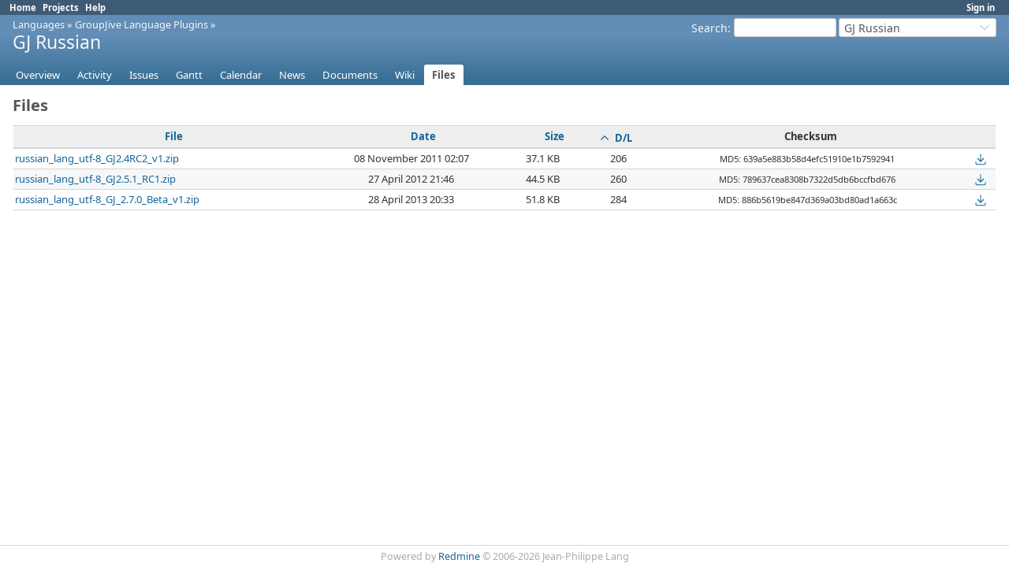

--- FILE ---
content_type: text/html; charset=utf-8
request_url: https://forge.joomlapolis.com/projects/lan-gj-ru/files?sort=downloads%2Ccreated_on%3Adesc%2Csize%3Adesc
body_size: 2846
content:
<!DOCTYPE html>
<html lang="en">
<head>
<meta charset="utf-8" />
<title>Files - GJ Russian - Joomlapolis forge</title>
<meta name="viewport" content="width=device-width, initial-scale=1">
<meta name="description" content="Redmine" />
<meta name="keywords" content="issue,bug,tracker" />
<meta name="csrf-param" content="authenticity_token" />
<meta name="csrf-token" content="vCIwmSUWmJ6eW-vauj1oE8BP3_OnxizuHDLl8J19T1oduUgfc4u9Cy9ZxhB98ydqszeOaOWlC60wmJ9MPbCSJg" />
<link rel="shortcut icon" type="image/x-icon" href="/assets/favicon-0e291875.ico" />
<link rel="stylesheet" href="/assets/jquery/jquery-ui-1.13.2-70e53573.css" media="all" />
<link rel="stylesheet" href="/assets/tribute-5.1.3-c23a7bf2.css" media="all" />
<link rel="stylesheet" href="/assets/application-33e739e5.css" media="all" />
<link rel="stylesheet" href="/assets/responsive-194751d3.css" media="all" />

<script type="importmap" data-turbo-track="reload">{
  "imports": {
    "@rails/request.js": "/assets/requestjs-64720317.js",
    "application": "/assets/application-20c5ac24.js",
    "@hotwired/stimulus": "/assets/stimulus.min-7ea3d58b.js",
    "@hotwired/stimulus-loading": "/assets/stimulus-loading-25917588.js",
    "turndown": "/assets/turndown-93630580.js",
    "controllers/api_key_copy_controller": "/assets/controllers/api_key_copy_controller-75f835b3.js",
    "controllers/application": "/assets/controllers/application-fab29967.js",
    "controllers": "/assets/controllers/index-dfefe98d.js",
    "controllers/list_autofill_controller": "/assets/controllers/list_autofill_controller-5f013171.js",
    "controllers/quote_reply_controller": "/assets/controllers/quote_reply_controller-3e6a21f7.js",
    "controllers/sticky_issue_header_controller": "/assets/controllers/sticky_issue_header_controller-18502bbe.js"
  }
}</script>
<link rel="modulepreload" href="/assets/requestjs-64720317.js">
<link rel="modulepreload" href="/assets/application-20c5ac24.js">
<link rel="modulepreload" href="/assets/stimulus.min-7ea3d58b.js">
<link rel="modulepreload" href="/assets/stimulus-loading-25917588.js">
<link rel="modulepreload" href="/assets/turndown-93630580.js">
<link rel="modulepreload" href="/assets/controllers/api_key_copy_controller-75f835b3.js">
<link rel="modulepreload" href="/assets/controllers/application-fab29967.js">
<link rel="modulepreload" href="/assets/controllers/index-dfefe98d.js">
<link rel="modulepreload" href="/assets/controllers/list_autofill_controller-5f013171.js">
<link rel="modulepreload" href="/assets/controllers/quote_reply_controller-3e6a21f7.js">
<link rel="modulepreload" href="/assets/controllers/sticky_issue_header_controller-18502bbe.js">
<script type="module">import "application"</script>
<script src="/assets/jquery-3.7.1-ui-1.13.3-3ca148b8.js"></script>
<script src="/assets/rails-ujs-3de06f48.js"></script>
<script src="/assets/tribute-5.1.3.min-6c16c47a.js"></script><script src="/assets/tablesort-5.2.1.min-c6968762.js"></script>
<script src="/assets/tablesort-5.2.1.number.min-8a47560b.js"></script><script src="/assets/application-legacy-d7c89bc3.js"></script>
<script src="/assets/responsive-aa0cdb6f.js"></script>
<script>
//<![CDATA[
$(window).on('load', function(){ warnLeavingUnsaved('The current page contains unsaved text that will be lost if you leave this page.'); });
//]]>
</script>

<script>
//<![CDATA[
rm = window.rm || {};rm.I18n = rm.I18n || {};rm.I18n = Object.freeze({buttonCopy: 'Copy'});
//]]>
</script>
<script>
//<![CDATA[
rm = window.rm || {};rm.AutoComplete = rm.AutoComplete || {};rm.AutoComplete.dataSources = JSON.parse('{"issues":"/issues/auto_complete?project_id=lan-gj-ru\u0026q=","wiki_pages":"/wiki_pages/auto_complete?project_id=lan-gj-ru\u0026q="}');
//]]>
</script>

<!-- page specific tags -->
</head>
<body class="project-lan-gj-ru has-main-menu controller-files action-index avatars-on" data-text-formatting="textile">

<div id="wrapper">

<div class="flyout-menu js-flyout-menu">

        <div class="flyout-menu__search">
            <form action="/projects/lan-gj-ru/search" accept-charset="UTF-8" name="form-867496f4" method="get">
            
            <label class="search-magnifier search-magnifier--flyout" for="flyout-search"><svg class="s18 icon-svg" aria-hidden="true"><use href="/assets/icons-64cb2f36.svg#icon--search"></use></svg><span class="icon-label hidden">Search</span></label>
            <input type="text" name="q" id="flyout-search" class="small js-search-input" placeholder="Search" />
</form>        </div>


        <h3>Project</h3>
        <span class="js-project-menu"></span>

    <h3>General</h3>
    <span class="js-general-menu"></span>

    <span class="js-sidebar flyout-menu__sidebar"></span>

    <h3>Profile</h3>
    <span class="js-profile-menu"></span>

</div>


<div id="top-menu">
    <div id="account">
        <ul><li><a class="login" href="/login">Sign in</a></li></ul>    </div>
    
    <ul><li><a class="home" href="/">Home</a></li><li><a class="projects" href="/projects">Projects</a></li><li><a target="_blank" rel="noopener" class="help" href="https://www.redmine.org/guide">Help</a></li></ul></div>

<div id="header">

    <a href="#" class="mobile-toggle-button js-flyout-menu-toggle-button"></a>

    <div id="quick-search">
        <form action="/projects/lan-gj-ru/search" accept-charset="UTF-8" name="form-af05ad66" method="get">
        <input type="hidden" name="scope" autocomplete="off" />
        
        <label for='q'>
          <a accesskey="4" href="/projects/lan-gj-ru/search">Search</a>:
        </label>
        <input type="text" name="q" id="q" size="20" class="small" accesskey="f" data-auto-complete="true" />
</form>        <div id="project-jump" class="drdn"><span class="drdn-trigger">GJ Russian</span><div class="drdn-content"><div class="quick-search"><svg class="s18 icon-svg" aria-hidden="true"><use href="/assets/icons-64cb2f36.svg#icon--search"></use></svg><input type="text" name="q" id="projects-quick-search" value="" class="autocomplete" data-automcomplete-url="/projects/autocomplete.js?jump=files" autocomplete="off" /></div><div class="drdn-items projects selection"></div><div class="drdn-items all-projects selection"><a href="/projects?jump=files">All Projects</a></div></div></div>
    </div>

    <h1><span class="breadcrumbs"><a class="root" href="/projects/lan?jump=files">Languages</a><span class="separator"> &raquo; </span><a class="ancestor" href="/projects/lan-gj?jump=files">GroupJive Language Plugins</a><span class="separator"> &raquo; </span></span><span class="current-project">GJ Russian</span></h1>

    <div id="main-menu" class="tabs">
        <ul><li><a class="overview" href="/projects/lan-gj-ru">Overview</a></li><li><a class="activity" href="/projects/lan-gj-ru/activity">Activity</a></li><li><a class="issues" href="/projects/lan-gj-ru/issues">Issues</a></li><li><a class="gantt" href="/projects/lan-gj-ru/issues/gantt">Gantt</a></li><li><a class="calendar" href="/projects/lan-gj-ru/issues/calendar">Calendar</a></li><li><a class="news" href="/projects/lan-gj-ru/news">News</a></li><li><a class="documents" href="/projects/lan-gj-ru/documents">Documents</a></li><li><a class="wiki" href="/projects/lan-gj-ru/wiki">Wiki</a></li><li><a class="files selected" href="/projects/lan-gj-ru/files">Files</a></li></ul>
        <div class="tabs-buttons" style="display:none;">
            <button class="tab-left" onclick="moveTabLeft(this); return false;"></button>
            <button class="tab-right" onclick="moveTabRight(this); return false;"></button>
        </div>
    </div>
</div>

<div id="main" class="nosidebar">
  
    <div id="sidebar">
        <div id="sidebar-wrapper">
          
          
        </div>
    </div>

    <div id="content">
        
        <div class="contextual">

</div>

<h2>Files</h2>


<div class="autoscroll">
  <table class="list files">
    <thead><tr>
      <th title="Sort by &quot;File&quot;"><a href="/projects/lan-gj-ru/files?sort=filename%2Cdownloads%2Ccreated_on%3Adesc"><svg class="s18 icon-svg" aria-hidden="true"><use href="/assets/icons-64cb2f36.svg#icon--"></use></svg><span class="icon-label">File</span></a></th>
      <th title="Sort by &quot;Date&quot;"><a href="/projects/lan-gj-ru/files?sort=created_on%3Adesc%2Cdownloads%2Csize%3Adesc"><svg class="s18 icon-svg" aria-hidden="true"><use href="/assets/icons-64cb2f36.svg#icon--"></use></svg><span class="icon-label">Date</span></a></th>
      <th title="Sort by &quot;Size&quot;"><a href="/projects/lan-gj-ru/files?sort=size%3Adesc%2Cdownloads%2Ccreated_on%3Adesc"><svg class="s18 icon-svg" aria-hidden="true"><use href="/assets/icons-64cb2f36.svg#icon--"></use></svg><span class="icon-label">Size</span></a></th>
      <th title="Sort by &quot;D/L&quot;"><a class="sort asc icon icon-sorted-desc" href="/projects/lan-gj-ru/files?sort=downloads%3Adesc%2Ccreated_on%3Adesc%2Csize%3Adesc"><svg class="s18 icon-svg" aria-hidden="true"><use href="/assets/icons-64cb2f36.svg#icon--angle-up"></use></svg><span class="icon-label">D/L</span></a></th>
      <th>Checksum</th>
      <th></th>
    </tr></thead>
    <tbody>
    <tr class="file">
      <td class="filename"><a title="" href="/attachments/1519">russian_lang_utf-8_GJ2.4RC2_v1.zip</a></td>
      <td class="created_on">08 November 2011 02:07</td>
      <td class="filesize">37.1 KB</td>
      <td class="downloads">206</td>
      <td class="digest">MD5: 639a5e883b58d4efc51910e1b7592941</td>
      <td class="buttons">
      <a class="icon-only icon-download" title="Download" href="/attachments/download/1519/russian_lang_utf-8_GJ2.4RC2_v1.zip"><svg class="s18 icon-svg" aria-hidden="true"><use href="/assets/icons-64cb2f36.svg#icon--download"></use></svg><span class="icon-label">russian_lang_utf-8_GJ2.4RC2_v1.zip</span></a>
      
      </td>
    </tr>
    <tr class="file">
      <td class="filename"><a title="" href="/attachments/1984">russian_lang_utf-8_GJ2.5.1_RC1.zip</a></td>
      <td class="created_on">27 April 2012 21:46</td>
      <td class="filesize">44.5 KB</td>
      <td class="downloads">260</td>
      <td class="digest">MD5: 789637cea8308b7322d5db6bccfbd676</td>
      <td class="buttons">
      <a class="icon-only icon-download" title="Download" href="/attachments/download/1984/russian_lang_utf-8_GJ2.5.1_RC1.zip"><svg class="s18 icon-svg" aria-hidden="true"><use href="/assets/icons-64cb2f36.svg#icon--download"></use></svg><span class="icon-label">russian_lang_utf-8_GJ2.5.1_RC1.zip</span></a>
      
      </td>
    </tr>
    <tr class="file">
      <td class="filename"><a title="" href="/attachments/2297">russian_lang_utf-8_GJ_2.7.0_Beta_v1.zip</a></td>
      <td class="created_on">28 April 2013 20:33</td>
      <td class="filesize">51.8 KB</td>
      <td class="downloads">284</td>
      <td class="digest">MD5: 886b5619be847d369a03bd80ad1a663c</td>
      <td class="buttons">
      <a class="icon-only icon-download" title="Download" href="/attachments/download/2297/russian_lang_utf-8_GJ_2.7.0_Beta_v1.zip"><svg class="s18 icon-svg" aria-hidden="true"><use href="/assets/icons-64cb2f36.svg#icon--download"></use></svg><span class="icon-label">russian_lang_utf-8_GJ_2.7.0_Beta_v1.zip</span></a>
      
      </td>
    </tr>
    </tbody>
  </table>
</div>


        
        <div style="clear:both;"></div>
    </div>
</div>
<div id="footer">
    Powered by <a target="_blank" rel="noopener" href="https://www.redmine.org/">Redmine</a> &copy; 2006-2026 Jean-Philippe Lang
</div>

<div id="ajax-indicator" style="display:none;">
  <span class="icon">
    <svg class="s18 icon-svg svg-loader" aria-hidden="true"><use href="/assets/icons-64cb2f36.svg#icon--loader"></use></svg><span class="icon-label">Loading...</span>
  </span>
</div>
<div id="ajax-modal" style="display:none;"></div>
<div id="icon-copy-source" style="display: none;"><svg class="s18 icon-svg" aria-hidden="true"><use href="/assets/icons-64cb2f36.svg#icon--"></use></svg></div>

</div>

</body>
</html>


--- FILE ---
content_type: text/javascript
request_url: https://forge.joomlapolis.com/assets/controllers/list_autofill_controller-5f013171.js
body_size: 978
content:
import { Controller } from '@hotwired/stimulus'

class ListAutofillHandler {
  constructor(inputElement, format) {
    this.input = inputElement
    this.format = format
  }

  run(event) {
    const { selectionStart, value } = this.input

    const beforeCursor = value.slice(0, selectionStart)
    const lines = beforeCursor.split("\n")
    const currentLine = lines[lines.length - 1]
    const lineStartPos = beforeCursor.lastIndexOf("\n") + 1

    let formatter
    switch (this.format) {
      case 'common_mark':
        formatter = new CommonMarkListFormatter()
        break
      case 'textile':
        formatter = new TextileListFormatter()
        break
      default:
        return
    }

    const result = formatter.format(currentLine)

    if (!result) return

    switch (result.action) {
      case 'remove':
        event.preventDefault()
        this.input.setRangeText('', lineStartPos, selectionStart, 'start')
        break
      case 'insert':
        event.preventDefault()
        const insertText = "\n" + result.text
        const newValue = value.slice(0, selectionStart) + insertText + value.slice(selectionStart)
        const newCursor = selectionStart + insertText.length
        this.input.value = newValue
        this.input.setSelectionRange(newCursor, newCursor)
        break
      default:
        return
    }
  }
}

class CommonMarkListFormatter {
  // Example: '  * text'  → indent='  ', bullet='*', content='text' (or '+' or '-')
  #bulletItemPattern  = /^(?<indent>\s*)(?<bullet>[*+\-]) (?<content>.*)$/;
  // Example: '  1. text' → indent='  ', num='1', delimiter='.', content='text' (or ')')
  #orderedItemPattern = /^(?<indent>\s*)(?<num>\d+)(?<delimiter>[.)]) (?<content>.*)$/;
  // Example: '[ ] Task'  → taskContent='Task'
  //          '[x] Task'  → taskContent='Task'
  #taskAtStartPattern = /^\[[ x]\] (?<taskContent>.*)$/;

  format(line) {
    const bulletMatch = line.match(this.#bulletItemPattern);
    if (bulletMatch) {
      return (
        this.#formatBulletTask(bulletMatch.groups) ||
        this.#formatBulletList(bulletMatch.groups)
      );
    }

    const orderedMatch = line.match(this.#orderedItemPattern);
    if (orderedMatch) {
      return (
        this.#formatOrderedTask(orderedMatch.groups) ||
        this.#formatOrderedList(orderedMatch.groups)
      );
    }
  }

  // '- [ ] Task' or '* [ ] Task' or '+ [ ] Task'
  #formatBulletTask({ indent, bullet, content }) {
    const m = content.match(this.#taskAtStartPattern);
    if (!m) return null;
    const taskContent = m.groups.taskContent;

    return taskContent === ''
      ? { action: 'remove' }
      : { action: 'insert', text: `${indent}${bullet} [ ] ` };
  }

  // '- Item' or '* Item' or '+ Item'
  #formatBulletList({ indent, bullet, content }) {
    return content === ''
      ? { action: 'remove' }
      : { action: 'insert', text: `${indent}${bullet} ` };
  }

  // '1. [ ] Task' or '1) [ ] Task'
  #formatOrderedTask({ indent, num, delimiter, content }) {
    const m = content.match(this.#taskAtStartPattern);
    if (!m) return null;
    const taskContent = m.groups.taskContent;

    const next = `${Number(num) + 1}${delimiter}`;
    return taskContent === ''
      ? { action: 'remove' }
      : { action: 'insert', text: `${indent}${next} [ ] ` };
  }

  // '1. Item' or '1) Item'
  #formatOrderedList({ indent, num, delimiter, content }) {
    const next = `${Number(num) + 1}${delimiter}`;
    return content === ''
      ? { action: 'remove' }
      : { action: 'insert', text: `${indent}${next} ` };
  }
}

class TextileListFormatter {
  format(line) {
    // Examples:
    // '# ordered text'            → marker='#',  content='ordered text'
    // '## nested ordered text'    → marker='##', content='nested ordered text'
    // '* unordered text'          → marker='*',  content='unordered text'
    // '** nested unordered text'  → marker='**', content='nested unordered text'
    const match = line.match(/^(?<marker>[*#]+) (?<content>.*)$/);
    if (!match) return null

    const { marker, content } = match.groups;
    return content === ''
      ? { action: 'remove' }
      : { action: 'insert', text: `${marker} ` };
  }
}

export default class extends Controller {
  handleBeforeInput(event) {
    if (event.inputType != 'insertLineBreak') return

    const format = event.params.textFormatting
    new ListAutofillHandler(event.currentTarget, format).run(event)
  }
}
